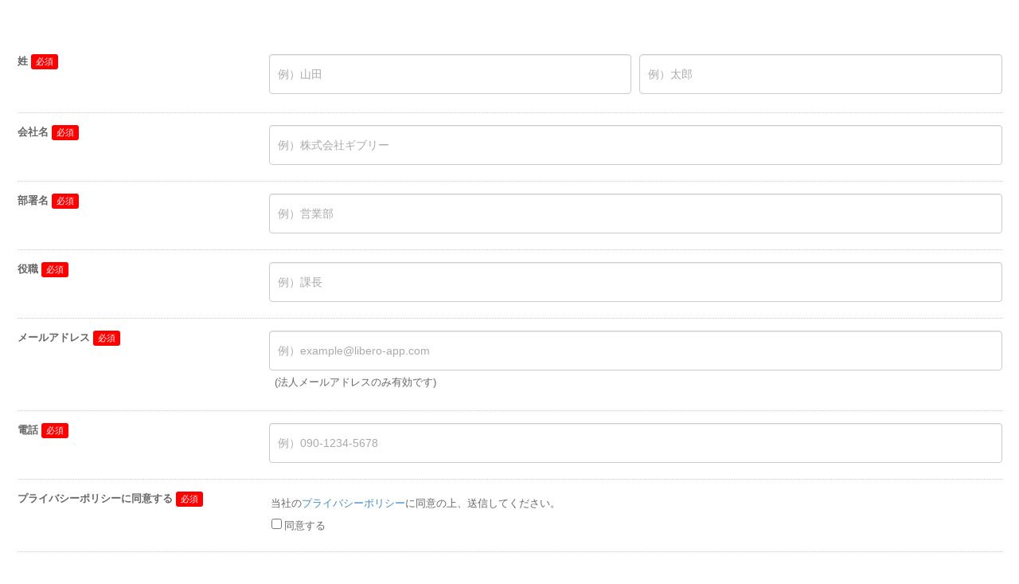

--- FILE ---
content_type: text/html; charset=utf-8
request_url: https://go.deca.marketing/l/927473/2023-07-26/6l3c17
body_size: 5131
content:
<!DOCTYPE html>
<html lang="ja">
<head>
<!-- Google Tag Manager -->
<script>(function(w,d,s,l,i){w[l]=w[l]||[];w[l].push({'gtm.start':
new Date().getTime(),event:'gtm.js'});var f=d.getElementsByTagName(s)[0],
j=d.createElement(s),dl=l!='dataLayer'?'&l='+l:'';j.async=true;j.src=
'https://www.googletagmanager.com/gtm.js?id='+i+dl;f.parentNode.insertBefore(j,f);
})(window,document,'script','dataLayer','GTM-N66W6K3');</script>
<!-- End Google Tag Manager -->
<!-- Global site tag (gtag.js) - Google Analytics -->
<!--<script async src="https://www.googletagmanager.com/gtag/js?id=UA-101976140-7"></script>-->
<!--<script>-->
<!--  window.dataLayer = window.dataLayer || [];-->
<!--  function gtag(){dataLayer.push(arguments);}-->
<!--  gtag('js', new Date());-->

<!--  gtag('config', 'UA-101976140-7');-->
<!--</script>-->
<meta charset="utf-8">
<meta content="IE=edge" http-equiv="X-UA-Compatible">
<meta content="width=device-width, initial-scale=1" name="viewport">
<meta content="" name="description">
<meta content="" name="author">
<title></title>
<link href="" rel="shortcut icon">
<link href="//maxcdn.bootstrapcdn.com/bootstrap/3.2.0/css/bootstrap.min.css" rel="stylesheet">
<link href="//mactrl.maplus.net/maplus_cdn_files/common/styles/pardot_general_form.css" rel="stylesheet">

<link href="//mactrl.maplus.net/maplus_cdn_files/common/styles/pardot_general_width_full.css" rel="stylesheet">
<style>
  @charset "UTF-8";
  /* font-family */
  body, .ui-widget input, .ui-widget select, .ui-widget textarea, .ui-widget button {
    /*font-family: 'ヒラギノ角ゴ Pro W3','Hiragino Kaku Gothic Pro','メイリオ',Meiryo,Osaka,'ＭＳ Ｐゴシック','MS PGothic',sans-serif; */
  }
  
  input{
      padding:20px 5px;
  }
  .form-control{
      height:50px;
  }
  
  /* Required */
  .required .formHeading:after {
    content: "必須";
    display: inline-block;
    padding: 2px 6px;
    border-radius: 3px; }
  
  .required .formHeading:after {
    color: #FFFFFF; }
  
  .required .formHeading:after {
    background: #FF0000; }
  
  /* Error */
  .errors, .alert-danger {
    color: #FF0000; }
  
  .error input, .error textarea, .error select, .error span.value label {
    background-color: #FFE1E1; }
  
  p.error {
    color: #FF0000; }
  
  /* Submit Button */
  .btn-primary {
    border-radius: 1000px;
  transition: all 0.3s;
  white-space: normal;
  letter-spacing: 2px;
  font-weight:700 !important;
  text-align: left;
  color: #E4007F;
  background-color:#fff !important;
  padding: 16px 60px !important;
  border: solid 2px #E4007F !important; 
    text-align: center;
  }
  
  .btn-primary:hover, .btn-primary:focus, .btn-primary:active, .btn-primary.active, .open > .dropdown-toggle.btn-primary {
    border-radius: 1000px;
  transition: all 0.3s;
  white-space: normal;
  /*text-align: left;*/
  background-color: #E4007F !important;
  color: #ffffff !important;
  border: solid 2px #E4007F; }
  
  /* Placeholder */
  input.form-control::placeholder-shown {
    color: #AAAAAA !important; }
  
  input.form-control::-webkit-input-placeholder {
    color: #AAAAAA !important; }
  
  input.form-control::-ms-input-placeholder {
    color: #AAAAAA !important; }
  
  input.form-control::-moz-placeholder {
    color: #AAAAAA !important; }
    
  p.description {
    margin: 5px 0 0 0;
  }
  .btn-primary {
      background-color: #C72C7E;
      border: solid 2px #C72C7E;
  }
  /*add 20210610*/
  form.form span.value{
      margin-left:3px !important;
  }
  .formInputOuter.is_privacy_policy .description{
      margin-left:0px !important;
  }
  .submit{
      margin:60px auto 20px !important;
  }
  form.form input.text{
      width:100% !important;
      padding:10px 10px !important;
  }
  form.form div.error{
      padding-left:0 !important;
  }
  form.form p.email-pref, form.form p.no-label{
      margin-left:5px !important;
  }
</style>

<style>
  @media (min-width: 768px) {
    .formInputInner.state, .formInputInner.city {
      margin-top: 0; } 
    
  }
  @media (max-width: 767px) {
    .formInputInner.state {
      margin-top: 0; } 
    .btn.btn-primary{
        padding:2rem 2.4rem !important;
        font-size:1.4rem;
        margin-right:0 !important;
    }
      
  }
</style>

<!-- HTML5 shim and Respond.js for IE8 support of HTML5 elements and media queries -->
<!--[if lt IE 9]>
<script src="//oss.maxcdn.com/html5shiv/3.7.3/html5shiv.min.js"></script>
<script src="//oss.maxcdn.com/respond/1.4.2/respond.min.js"></script>
<![endif]-->
<script src="//ajax.googleapis.com/ajax/libs/jquery/2.1.4/jquery.min.js"></script>
<script>
window.addEventListener("load", loadEnd, false);
function loadEnd(){
    postResize();
}
window.addEventListener("resize", postResize, false);
function postResize(){
  var target = parent.postMessage ? parent : (parent.document.postMessage ? parent.document : undefined);
  if (typeof target != "undefined" && document.documentElement.offsetHeight)
  var j = {"execFlg":"autoHeight", "height":document.documentElement.offsetHeight};
  target.postMessage(j, "*");
}
</script>
<link rel="stylesheet" type="text/css" href="https://go.deca.marketing/css/form.css?ver=2021-09-20" />
<script type="text/javascript" src="https://go.deca.marketing/js/piUtils.js?ver=2021-09-20"></script><script type="text/javascript">
piAId = '928473';
piCId = '134239';
piHostname = 'pi.pardot.com';
if(!window['pi']) { window['pi'] = {}; } pi = window['pi']; if(!pi['tracker']) { pi['tracker'] = {}; } pi.tracker.pi_form = true;
(function() {
	function async_load(){
		var s = document.createElement('script'); s.type = 'text/javascript';
		s.src = ('https:' == document.location.protocol ? 'https://pi' : 'http://cdn') + '.pardot.com/pd.js';
		var c = document.getElementsByTagName('script')[0]; c.parentNode.insertBefore(s, c);
	}
	if(window.attachEvent) { window.attachEvent('onload', async_load); }
	else { window.addEventListener('load', async_load, false); }
})();
</script></head>
<body>
<!-- Google Tag Manager (noscript) -->
<noscript><iframe src="https://www.googletagmanager.com/ns.html?id=GTM-N66W6K3"
height="0" width="0" style="display:none;visibility:hidden"></iframe></noscript>
<!-- End Google Tag Manager (noscript) -->
<div class="container" id="contentMain">
<div class="contentHeader">

<style type="text/css">
form.form p label { color: #000000; }
</style>



</div>
<div class="row">
<div class="col-lg-12">
<form accept-charset="UTF-8" method="post" action="https://go.deca.marketing/l/927473/2023-07-26/6l3c17" class="form" id="pardot-form">


    <div class="form-group row form-field  first_name pd-text required   ">
<div class="formHeading col-sm-3">

        <label class="field-label col-form-label" for="927473_130398pi_927473_130398">名</label>

</div>
<div class="col-sm-9">
        <div class="formInputOuter  first_name">
            <div class="formInputInner  first_name ">
<input type="text" name="927473_130398pi_927473_130398" id="927473_130398pi_927473_130398" value="" class="text" size="30" maxlength="40" onchange="" onfocus="" />

                <div id="error_for_927473_130398pi_927473_130398" style="display:none"></div>

            </div>
        </div>
</div>
    </div>

    <div class="form-group row form-field  last_name pd-text required   ">
<div class="formHeading col-sm-3">

        <label class="field-label col-form-label" for="927473_130401pi_927473_130401">姓</label>

</div>
<div class="col-sm-9">
        <div class="formInputOuter  last_name">
            <div class="formInputInner  last_name ">
<input type="text" name="927473_130401pi_927473_130401" id="927473_130401pi_927473_130401" value="" class="text" size="30" maxlength="80" onchange="" onfocus="" />

                <div id="error_for_927473_130401pi_927473_130401" style="display:none"></div>

            </div>
        </div>
</div>
    </div>

    <div class="form-group row form-field  company pd-text required   ">
<div class="formHeading col-sm-3">

        <label class="field-label col-form-label" for="927473_130404pi_927473_130404">会社名</label>

</div>
<div class="col-sm-9">
        <div class="formInputOuter  company">
            <div class="formInputInner  company ">
<input type="text" name="927473_130404pi_927473_130404" id="927473_130404pi_927473_130404" value="" class="text" size="30" maxlength="255" onchange="" onfocus="" />

                <div id="error_for_927473_130404pi_927473_130404" style="display:none"></div>

            </div>
        </div>
</div>
    </div>

    <div class="form-group row form-field  department pd-text required   ">
<div class="formHeading col-sm-3">

        <label class="field-label col-form-label" for="927473_130407pi_927473_130407">部署名</label>

</div>
<div class="col-sm-9">
        <div class="formInputOuter  department">
            <div class="formInputInner  department ">
<input type="text" name="927473_130407pi_927473_130407" id="927473_130407pi_927473_130407" value="" class="text" size="30" maxlength="100" onchange="" onfocus="" />

                <div id="error_for_927473_130407pi_927473_130407" style="display:none"></div>

            </div>
        </div>
</div>
    </div>

    <div class="form-group row form-field  job_title pd-text required   ">
<div class="formHeading col-sm-3">

        <label class="field-label col-form-label" for="927473_130410pi_927473_130410">役職</label>

</div>
<div class="col-sm-9">
        <div class="formInputOuter  job_title">
            <div class="formInputInner  job_title ">
<input type="text" name="927473_130410pi_927473_130410" id="927473_130410pi_927473_130410" value="" class="text" size="30" maxlength="128" onchange="" onfocus="" />

                <div id="error_for_927473_130410pi_927473_130410" style="display:none"></div>

            </div>
        </div>
</div>
    </div>

    <div class="form-group row form-field  email pd-text required   ">
<div class="formHeading col-sm-3">

        <label class="field-label col-form-label" for="927473_130413pi_927473_130413">メールアドレス</label>

</div>
<div class="col-sm-9">
        <div class="formInputOuter  email">
            <div class="formInputInner  email ">
<input type="text" name="927473_130413pi_927473_130413" id="927473_130413pi_927473_130413" value="" class="text" size="30" maxlength="255" onchange="" onfocus="piAjax.loadEmailIndicator(this, 130413, 'https://go.deca.marketing/images/indicator2.gif');" />

<p class="description">(法人メールアドレスのみ有効です)</p>

                <div id="error_for_927473_130413pi_927473_130413" style="display:none"></div>

            </div>
        </div>
</div>
    </div>

    <div class="form-group row form-field  phone pd-text required   ">
<div class="formHeading col-sm-3">

        <label class="field-label col-form-label" for="927473_130416pi_927473_130416">電話</label>

</div>
<div class="col-sm-9">
        <div class="formInputOuter  phone">
            <div class="formInputInner  phone ">
<input type="text" name="927473_130416pi_927473_130416" id="927473_130416pi_927473_130416" value="" class="text" size="30" maxlength="40" onchange="" onfocus="" />

                <div id="error_for_927473_130416pi_927473_130416" style="display:none"></div>

            </div>
        </div>
</div>
    </div>

    <div class="form-group row form-field is_privacy_policy CustomObject1623336475878 pd-checkbox required   ">
<div class="formHeading col-sm-3">

        <label class="field-label col-form-label" for="927473_130419pi_927473_130419">プライバシーポリシーに同意する</label>

</div>
<div class="col-sm-9">
        <div class="formInputOuter is_privacy_policy CustomObject1623336475878">
            <div class="formInputInner is_privacy_policy CustomObject1623336475878 ">
<span class="value"><span><input type="checkbox" name="927473_130419pi_927473_130419_1477569" id="927473_130419pi_927473_130419_1477569" value="1477569" onchange="" /><label class="inline" for="927473_130419pi_927473_130419_1477569">同意する</label></span></span>

                <div id="error_for_927473_130419pi_927473_130419" style="display:none"></div>

            </div>
        </div>
</div>
    </div>

    <div class="form-group row form-field  utm_campaign pd-hidden  hidden  ">
<div class="formHeading col-sm-3">

</div>
<div class="col-sm-9">
        <div class="formInputOuter  utm_campaign">
            <div class="formInputInner  utm_campaign ">
<input type="hidden" name="927473_130422pi_927473_130422" id="927473_130422pi_927473_130422" value="" />

                <div id="error_for_927473_130422pi_927473_130422" style="display:none"></div>

            </div>
        </div>
</div>
    </div>

    <div class="form-group row form-field  utm_source pd-hidden  hidden  ">
<div class="formHeading col-sm-3">

</div>
<div class="col-sm-9">
        <div class="formInputOuter  utm_source">
            <div class="formInputInner  utm_source ">
<input type="hidden" name="927473_130425pi_927473_130425" id="927473_130425pi_927473_130425" value="" />

                <div id="error_for_927473_130425pi_927473_130425" style="display:none"></div>

            </div>
        </div>
</div>
    </div>

    <div class="form-group row form-field  utm_medium pd-hidden  hidden  ">
<div class="formHeading col-sm-3">

</div>
<div class="col-sm-9">
        <div class="formInputOuter  utm_medium">
            <div class="formInputInner  utm_medium ">
<input type="hidden" name="927473_130428pi_927473_130428" id="927473_130428pi_927473_130428" value="" />

                <div id="error_for_927473_130428pi_927473_130428" style="display:none"></div>

            </div>
        </div>
</div>
    </div>

    <div class="form-group row form-field  utm_content pd-hidden  hidden  ">
<div class="formHeading col-sm-3">

</div>
<div class="col-sm-9">
        <div class="formInputOuter  utm_content">
            <div class="formInputInner  utm_content ">
<input type="hidden" name="927473_130431pi_927473_130431" id="927473_130431pi_927473_130431" value="" />

                <div id="error_for_927473_130431pi_927473_130431" style="display:none"></div>

            </div>
        </div>
</div>
    </div>

    <div class="form-group row form-field  utm_term pd-hidden  hidden  ">
<div class="formHeading col-sm-3">

</div>
<div class="col-sm-9">
        <div class="formInputOuter  utm_term">
            <div class="formInputInner  utm_term ">
<input type="hidden" name="927473_130434pi_927473_130434" id="927473_130434pi_927473_130434" value="" />

                <div id="error_for_927473_130434pi_927473_130434" style="display:none"></div>

            </div>
        </div>
</div>
    </div>

    <div class="form-group row form-field  gclid pd-hidden  hidden  ">
<div class="formHeading col-sm-3">

</div>
<div class="col-sm-9">
        <div class="formInputOuter  gclid">
            <div class="formInputInner  gclid ">
<input type="hidden" name="927473_130437pi_927473_130437" id="927473_130437pi_927473_130437" value="" />

                <div id="error_for_927473_130437pi_927473_130437" style="display:none"></div>

            </div>
        </div>
</div>
    </div>


	<p style="position:absolute; width:190px; left:-9999px; top: -9999px;visibility:hidden;">
		<label for="pi_extra_field">Comments</label>
		<input type="text" name="pi_extra_field" id="pi_extra_field"/>
	</p>
		
<!-- forces IE5-8 to correctly submit UTF8 content -->
<input name="_utf8" type="hidden" value="&#9731;" />
<div class="contentFormAfter"></div>

<p class="submit text-center">
    <input type="submit" class="btn btn-lg btn-primary" accesskey="s" value="資料をダウンロードする"  />
</p>

<script type="text/javascript">
//<![CDATA[

	var anchors = document.getElementsByTagName("a");
	for (var i=0; i<anchors.length; i++) {
		var anchor = anchors[i];
		if(anchor.getAttribute("href")&&!anchor.getAttribute("target")) {
			anchor.target = "_top";
		}
	}
		
//]]>
</script>
<input type="hidden" name="hiddenDependentFields" id="hiddenDependentFields" value="" /></form>
</div>
</div><script type="text/javascript">(function(){ pardot.$(document).ready(function(){ (function() {
	var $ = window.pardot.$;
	window.pardot.FormDependencyMap = [];

	$('.form-field-primary input, .form-field-primary select').each(function(index, input) {
		$(input).on('change', window.piAjax.checkForDependentField);
		window.piAjax.checkForDependentField.call(input);
	});
})(); });})();</script>
</div>
<script>
  document.getElementById("pardot-form").innerHTML=document.getElementById("pardot-form").innerHTML.replace(/\$s_([a-z]*)\$/g,"<$1>");
  document.getElementById("pardot-form").innerHTML=document.getElementById("pardot-form").innerHTML.replace(/\$e_([a-z]*)\$/g,"</$1>");
  $('#pardot-form').submit(function(){ $('#pardot-form :submit').prop('disabled', true); })
</script>
<script>
  // Placeholder Settings
  $('.company > .formInputInner     > input').attr('placeholder','例）株式会社ギブリー');
  $('.department > .formInputInner  > input').attr('placeholder','例）営業部');
  $('.job_title > .formInputInner   > input').attr('placeholder','例）課長');
  $('.last_name > .formInputInner   > input').attr('placeholder','例）山田');
  $('.first_name > .formInputInner  > input').attr('placeholder','例）太郎');
  $('.last_kana > .formInputInner   > input').attr('placeholder','例）せい');
  $('.first_kana > .formInputInner  > input').attr('placeholder','例）めい');
  $('.city > .formInputInner        > input').attr('placeholder','例）市区町村郡');
  $('.address_one > .formInputInner > input').attr('placeholder','例）番地');
  $('.address_two > .formInputInner > input').attr('placeholder','例）ビル名・マンション名');
  $('.phone > .formInputInner       > input').attr('placeholder','例）090-1234-5678');
  $('.fax > .formInputInner         > input').attr('placeholder','例）0000000000');
　$('.email > .formInputInner       > input').attr('placeholder','例）example@libero-app.com');
  $('.Custom_LIBERO_OperationalConcerns > .formInputInner       > input').attr('placeholder','セミナー講師・コンサルタントに相談したいお悩みがございましたら、お聞かせください。');
　$('.Custom_LIBERO > .formInputInner       > input').attr('placeholder','ご入力いただいた質問やテーマについて、セミナー中に取り上げる予定です。お気軽にご回答ください。');  
  $('.introduction_website > .formInputInner       > input').attr('placeholder','例）https://synal.io');
  $('.formInputOuter.is_privacy_policy').prepend('<p class="description">当社の<a href="https://givery.co.jp/privacy-policy/" target="_brank">プライバシーポリシー</a>に同意の上、送信してください。</p>');
  // ---
  // Bootstrap Settings
  $('input[type=text]').each(function(){ $(this).attr('class', $(this).attr('class') + ' text form-control' ); });
  $('textarea').attr('class','form-control');
  $('select').attr('class','select form-control');
  // ---
  // Move Input Method
  $().ready(function(){
  $('.formInputOuter.last_name').append( $('.formInputInner.first_name')); $('.form-group.first_name').remove();
  $('.formInputOuter.last_kana').append( $('.formInputInner.first_kana')); $('.form-group.first_kana').remove();
  $('.formInputOuter.state').append( $('.formInputInner.city')); $('.form-group.city').remove();
  $('.formInputOuter.state').append( $('.formInputInner.address_one')); $('.form-group.address_one').remove();
  $('.formInputOuter.state').append( $('.formInputInner.address_two')); $('.form-group.address_two').remove();
  });
</script>

</body>
</html>

--- FILE ---
content_type: text/javascript
request_url: https://sdk.synalioec.com/1/actions/popup.min.js?v=1.1.9
body_size: 16336
content:
!function(e,t){"object"==typeof exports&&"undefined"!=typeof module?module.exports=t():"function"==typeof define&&define.amd?define(t):(e="undefined"!=typeof globalThis?globalThis:e||self)._synalioEcPopup=t()}(this,function(){"use strict";var e="undefined"!=typeof globalThis?globalThis:"undefined"!=typeof window?window:"undefined"!=typeof global?global:"undefined"!=typeof self?self:{},t={},i={};Object.defineProperty(i,"__esModule",{value:!0}),i.uuid=function(){let e="",t=0,i=4294967295*Math.random()|0;for(;t++<36;){let o="xxxxxxxx-xxxx-4xxx-yxxx-xxxxxxxxxxxx"[t-1],n=15&i;e+="-"===o||"4"===o?o:("x"===o?n:3&n|8).toString(16),i=t%8==0?4294967295*Math.random()|0:i>>4}return e};var o={};Object.defineProperty(o,"__esModule",{value:!0});o.CommonKeys={COOKIE_PREFIX:"mp_notification_track_",TID_COOKIE_NAME:"__mptid",MA_ID_PREFIX:"__maid",LINE_ID_KEY:"__lid",TID_PREFIX:"__tid",SOURCE_PREFIX:"__src",STEP_PARAM_NAME:"__step",INFLOW_CHANNEL_COOKIE_PREFIX:"mp_inflow_track_",INFLOW_CHANNEL_ID_PARAM_NAME:"__mcid"};var n={};Object.defineProperty(n,"__esModule",{value:!0}),n.getCookie=function(e,t=document){let i=null,o=e+"=",n=(t||document).cookie,r=n.indexOf(o);if(-1!==r){let e=r+o.length,t=n.indexOf(";",e);-1===t&&(t=n.length),i=decodeURIComponent(n.substring(e,t))}return i};var r={};Object.defineProperty(r,"__esModule",{value:!0}),r.scriptLoaded=function(e){const t=document.querySelectorAll("script[src]");return!!Object.keys(t).filter(i=>(t[i].src||"")===e).length};var a={};Object.defineProperty(a,"__esModule",{value:!0}),a.isSafari=function(e){return/^((?!chrome|android|crios).)*safari/i.test(e)};var s={};Object.defineProperty(s,"__esModule",{value:!0}),s.setCookie=function(e,t,i){let o=new Date;o.setTime(o.getTime()+60*i*60*1e3);const n="expires="+o.toUTCString();document.cookie=e+"="+t+"; "+n+";path=/"};var l={};Object.defineProperty(l,"__esModule",{value:!0}),l.getCookiesByPrefix=function(e){const t=function(){const e=document.cookie.split(";");let t={};for(let i=0;i<e.length;i++){let o=e[i],n=o.indexOf("="),r=decodeURIComponent(o.slice(0,n)).trim(),a=decodeURIComponent(o.slice(n+1));t[":"+r]=a||""}return t}(),i={};for(let o in t)0===o.indexOf(":"+e)&&(i[o.slice(1)]=t[o]);return i};var d={};Object.defineProperty(d,"__esModule",{value:!0});const c={log:function(){"true"===localStorage.getItem("_ecdebug")&&console.log.apply(console,arguments)}};d.logger=c;var u={},p={};Object.defineProperty(p,"__esModule",{value:!0});var w=a,m=n;p.getWebId=function(e,t){return w.isSafari(e)?localStorage.getItem(t):m.getCookie(t)},Object.defineProperty(u,"__esModule",{value:!0});var b=n,f=d,g=l,h=p,v=o;const y={};function x(){let e=function(e){const t=[];for(let i of Object.keys(e)){const o=new RegExp(`${v.CommonKeys.COOKIE_PREFIX}`,"g");let n=i.replace(o,"");n&&n.startsWith("_")&&(n=n.substring(1));const r=e[i].split(","),a=r[0],s=r[1];t.push({trackingId:n,marketingActionId:s,notificationType:a,utmContent:a,utmMedium:"notification"})}return t}(g.getCookiesByPrefix(v.CommonKeys.COOKIE_PREFIX));const t=g.getCookiesByPrefix(v.CommonKeys.INFLOW_CHANNEL_COOKIE_PREFIX);return e.push(...function(e){const t=[];for(let i of Object.keys(e)){const o=new RegExp(`${v.CommonKeys.INFLOW_CHANNEL_COOKIE_PREFIX}`,"g");let n=i.replace(o,"");n&&n.startsWith("_")&&(n=n.substring(1));const r=e[i].split(","),a=r[0],s=r[1];t.push({trackingId:n,marketingActionId:s,utmContent:a,utmMedium:"inflow"})}return t}(t)),e}function I(e,t){const i=x(),o=b.getCookie(v.CommonKeys.TID_COOKIE_NAME),n=h.getWebId(navigator.userAgent,t.cKey);let r={cookies:i,ectype:t.ectype,userAgent:navigator.userAgent,trackingId:o||void 0,webId:n||e.anonymousId};return e.options&&e.options.context&&(r={...r,...e.options.context}),r}function k(e,t){const i={event:e.event,requestId:e.meta.rid,organizationId:t.organizationId,projectId:t.projectId,anonymousId:e.anonymousId,userId:t.memberId&&"undefined"!==t.memberId?t.memberId:void 0,context:I(e,t),properties:e.properties,sentAt:(new Date).toISOString()};f.logger.log("Event Test:",i),fetch(`${t.dipUrl}/track/`,{method:"POST",headers:{"content-type":"application/json"},body:JSON.stringify(i)}).then(e=>{f.logger.log("done:",e)}).catch(e=>f.logger.log("error:",e))}y.page=function(e,t){k({event:"site.page.visited",...e},t)},y.track=function(e,t){k(e,t)},y.send=function(e,t){const i={event:e.event,requestId:e.meta.rid,organizationId:t.organizationId,projectId:t.projectId,anonymousId:e.anonymousId,userId:t.memberId&&"undefined"!==t.memberId?t.memberId:void 0,context:I(e,t),properties:e.properties,sentAt:(new Date).toISOString()};f.logger.log("Event Test:",i),fetch(`${t.dipUrl}/track/`,{method:"POST",headers:{"content-type":"application/json"},body:JSON.stringify(i)}).then(e=>{f.logger.log("done:",e)}).catch(e=>{f.logger.log("error:",e)})},y.identify=function(e,t){f.logger.log("payload:",e);const i={organizationId:t.organizationId,projectId:t.projectId,anonymousId:e.anonymousId,userId:t.memberId&&"undefined"!==t.memberId?t.memberId:void 0,requestId:e.meta.rid,sentAt:(new Date).toISOString(),context:I(e,t),traits:e.traits};f.logger.log("Identify user:",i),fetch(`${t.dipUrl}/identify/`,{method:"POST",headers:{"content-type":"application/json"},body:JSON.stringify(i)}).then(e=>{f.logger.log("Identified user:",e)}).catch(e=>{f.logger.log("error:",e)})},u.eventDispatcher=y;var _={};Object.defineProperty(_,"__esModule",{value:!0});_.EventNames={PAGE_VISITED:"site.page.visited",PRODUCT_SEARCHED:"site.product.searched",PRODUCT_LIST_VIEWED:"site.productList.viewed",PRODUCT_VIEWED:"site.product.viewed",PRODUCT_ADDED:"site.product.added",PRODUCT_REMOVED:"site.product.removed",CART_VIEWED:"site.cart.viewed",CHECKOUT_STARTED:"site.checkout.started",CHECKOUT_STEP_START:"site.checkoutStep.started",CHECKOUT_COMPLETED:"site.order.completed",ORDER_VIEWED:"site.order.viewed",NONMEMBER_CHECKOUT_STARTED:"site.nonmember.checkout.started",LINK_CLICKED:"message.link.clicked"};var E={};Object.defineProperty(E,"__esModule",{value:!0});E.extractLinkedData=()=>{if("undefined"==typeof document)return;const e=document.querySelectorAll("script[type='application/ld+json']");return e?JSON.parse(e[0].innerText):void 0};var C={};Object.defineProperty(C,"__esModule",{value:!0}),C.getLibrary=function(e,t){return new Promise((i,o)=>{let n=document,r="script",a=n.getElementsByTagName(r)[0];const s=n.createElement(r);s.type="text/javascript",s.async=!0,s.src=t,s.onload=function(){i(e)},s.onerror=function(){o("error")},a.parentNode.appendChild(s)})};var S={};Object.defineProperty(S,"__esModule",{value:!0});var O=a,T=s;S.saveWebId=function(e,t,i){O.isSafari(e)?localStorage.setItem(t,i):T.setCookie(t,i,17520)};var P={};Object.defineProperty(P,"__esModule",{value:!0}),P.cleanUrl=function(e,t){const i=e.split("?");if(i.length>=2){const e=i[1].split(/[&;]/g);for(let i of t){const t=encodeURIComponent(i)+"=";for(let i=e.length;i-- >0;)-1!==e[i].lastIndexOf(t,0)&&e.splice(i,1)}return i[0]+(e.length>0?"?"+e.join("&"):"")}return e};var A={};Object.defineProperty(A,"__esModule",{value:!0});const D=/^U[a-fA-F0-9]{32}$/;A.validateLineId=function(e){return D.test(e)},Object.defineProperty(t,"__esModule",{value:!0});var N=i,L=o,M=n,R=r,j=a,U=s,q=l,z=d,B=u,F=_,W=E,K=C,$=p,H=S,X=P,V=A,G=t.uuid=N.uuid,J=t.CommonKeys=L.CommonKeys,Y=t.getCookie=M.getCookie;t.scriptLoaded=R.scriptLoaded,t.isSafari=j.isSafari;var Z=t.setCookie=U.setCookie;t.getCookiesByPrefix=q.getCookiesByPrefix;var Q=t.logger=z.logger;t.eventDispatcher=B.eventDispatcher,t.EventNames=F.EventNames,t.extractLinkedData=W.extractLinkedData,t.getLibrary=K.getLibrary,t.getWebId=$.getWebId;var ee=t.saveWebId=H.saveWebId;t.cleanUrl=X.cleanUrl,t.validateLineId=V.validateLineId;var te={exports:{}};!function(t,i){!function(e,o){var n="function",r="undefined",a="object",s="string",l="major",d="model",c="name",u="type",p="vendor",w="version",m="architecture",b="console",f="mobile",g="tablet",h="smarttv",v="wearable",y="embedded",x="Amazon",I="Apple",k="ASUS",_="BlackBerry",E="Browser",C="Chrome",S="Firefox",O="Google",T="Honor",P="Huawei",A="LG",D="Microsoft",N="Motorola",L="Nvidia",M="OnePlus",R="Opera",j="OPPO",U="Samsung",q="Sharp",z="Sony",B="Xiaomi",F="Zebra",W="Facebook",K="Chromium OS",$="Mac OS",H=" Browser",X=function(e){for(var t={},i=0;i<e.length;i++)t[e[i].toUpperCase()]=e[i];return t},V=function(e,t){return typeof e===s&&-1!==G(t).indexOf(G(e))},G=function(e){return e.toLowerCase()},J=function(e,t){if(typeof e===s)return e=e.replace(/^\s\s*/,""),typeof t===r?e:e.substring(0,500)},Y=function(e,t){for(var i,r,s,l,d,c,u=0;u<t.length&&!d;){var p=t[u],w=t[u+1];for(i=r=0;i<p.length&&!d&&p[i];)if(d=p[i++].exec(e))for(s=0;s<w.length;s++)c=d[++r],typeof(l=w[s])===a&&l.length>0?2===l.length?typeof l[1]==n?this[l[0]]=l[1].call(this,c):this[l[0]]=l[1]:3===l.length?typeof l[1]!==n||l[1].exec&&l[1].test?this[l[0]]=c?c.replace(l[1],l[2]):o:this[l[0]]=c?l[1].call(this,c,l[2]):o:4===l.length&&(this[l[0]]=c?l[3].call(this,c.replace(l[1],l[2])):o):this[l]=c||o;u+=2}},Z=function(e,t){for(var i in t)if(typeof t[i]===a&&t[i].length>0){for(var n=0;n<t[i].length;n++)if(V(t[i][n],e))return"?"===i?o:i}else if(V(t[i],e))return"?"===i?o:i;return t.hasOwnProperty("*")?t["*"]:e},Q={ME:"4.90","NT 3.11":"NT3.51","NT 4.0":"NT4.0",2e3:"NT 5.0",XP:["NT 5.1","NT 5.2"],Vista:"NT 6.0",7:"NT 6.1",8:"NT 6.2",8.1:"NT 6.3",10:["NT 6.4","NT 10.0"],RT:"ARM"},ee={browser:[[/\b(?:crmo|crios)\/([\w\.]+)/i],[w,[c,"Chrome"]],[/edg(?:e|ios|a)?\/([\w\.]+)/i],[w,[c,"Edge"]],[/(opera mini)\/([-\w\.]+)/i,/(opera [mobiletab]{3,6})\b.+version\/([-\w\.]+)/i,/(opera)(?:.+version\/|[\/ ]+)([\w\.]+)/i],[c,w],[/opios[\/ ]+([\w\.]+)/i],[w,[c,R+" Mini"]],[/\bop(?:rg)?x\/([\w\.]+)/i],[w,[c,R+" GX"]],[/\bopr\/([\w\.]+)/i],[w,[c,R]],[/\bb[ai]*d(?:uhd|[ub]*[aekoprswx]{5,6})[\/ ]?([\w\.]+)/i],[w,[c,"Baidu"]],[/\b(?:mxbrowser|mxios|myie2)\/?([-\w\.]*)\b/i],[w,[c,"Maxthon"]],[/(kindle)\/([\w\.]+)/i,/(lunascape|maxthon|netfront|jasmine|blazer|sleipnir)[\/ ]?([\w\.]*)/i,/(avant|iemobile|slim(?:browser|boat|jet))[\/ ]?([\d\.]*)/i,/(?:ms|\()(ie) ([\w\.]+)/i,/(flock|rockmelt|midori|epiphany|silk|skyfire|ovibrowser|bolt|iron|vivaldi|iridium|phantomjs|bowser|qupzilla|falkon|rekonq|puffin|brave|whale(?!.+naver)|qqbrowserlite|duckduckgo|klar|helio|(?=comodo_)?dragon)\/([-\w\.]+)/i,/(heytap|ovi|115)browser\/([\d\.]+)/i,/(weibo)__([\d\.]+)/i],[c,w],[/quark(?:pc)?\/([-\w\.]+)/i],[w,[c,"Quark"]],[/\bddg\/([\w\.]+)/i],[w,[c,"DuckDuckGo"]],[/(?:\buc? ?browser|(?:juc.+)ucweb)[\/ ]?([\w\.]+)/i],[w,[c,"UC"+E]],[/microm.+\bqbcore\/([\w\.]+)/i,/\bqbcore\/([\w\.]+).+microm/i,/micromessenger\/([\w\.]+)/i],[w,[c,"WeChat"]],[/konqueror\/([\w\.]+)/i],[w,[c,"Konqueror"]],[/trident.+rv[: ]([\w\.]{1,9})\b.+like gecko/i],[w,[c,"IE"]],[/ya(?:search)?browser\/([\w\.]+)/i],[w,[c,"Yandex"]],[/slbrowser\/([\w\.]+)/i],[w,[c,"Smart Lenovo "+E]],[/(avast|avg)\/([\w\.]+)/i],[[c,/(.+)/,"$1 Secure "+E],w],[/\bfocus\/([\w\.]+)/i],[w,[c,S+" Focus"]],[/\bopt\/([\w\.]+)/i],[w,[c,R+" Touch"]],[/coc_coc\w+\/([\w\.]+)/i],[w,[c,"Coc Coc"]],[/dolfin\/([\w\.]+)/i],[w,[c,"Dolphin"]],[/coast\/([\w\.]+)/i],[w,[c,R+" Coast"]],[/miuibrowser\/([\w\.]+)/i],[w,[c,"MIUI"+H]],[/fxios\/([\w\.-]+)/i],[w,[c,S]],[/\bqihoobrowser\/?([\w\.]*)/i],[w,[c,"360"]],[/\b(qq)\/([\w\.]+)/i],[[c,/(.+)/,"$1Browser"],w],[/(oculus|sailfish|huawei|vivo|pico)browser\/([\w\.]+)/i],[[c,/(.+)/,"$1"+H],w],[/samsungbrowser\/([\w\.]+)/i],[w,[c,U+" Internet"]],[/metasr[\/ ]?([\d\.]+)/i],[w,[c,"Sogou Explorer"]],[/(sogou)mo\w+\/([\d\.]+)/i],[[c,"Sogou Mobile"],w],[/(electron)\/([\w\.]+) safari/i,/(tesla)(?: qtcarbrowser|\/(20\d\d\.[-\w\.]+))/i,/m?(qqbrowser|2345(?=browser|chrome|explorer))\w*[\/ ]?v?([\w\.]+)/i],[c,w],[/(lbbrowser|rekonq)/i,/\[(linkedin)app\]/i],[c],[/ome\/([\w\.]+) \w* ?(iron) saf/i,/ome\/([\w\.]+).+qihu (360)[es]e/i],[w,c],[/((?:fban\/fbios|fb_iab\/fb4a)(?!.+fbav)|;fbav\/([\w\.]+);)/i],[[c,W],w],[/(Klarna)\/([\w\.]+)/i,/(kakao(?:talk|story))[\/ ]([\w\.]+)/i,/(naver)\(.*?(\d+\.[\w\.]+).*\)/i,/(daum)apps[\/ ]([\w\.]+)/i,/safari (line)\/([\w\.]+)/i,/\b(line)\/([\w\.]+)\/iab/i,/(alipay)client\/([\w\.]+)/i,/(twitter)(?:and| f.+e\/([\w\.]+))/i,/(chromium|instagram|snapchat)[\/ ]([-\w\.]+)/i],[c,w],[/\bgsa\/([\w\.]+) .*safari\//i],[w,[c,"GSA"]],[/musical_ly(?:.+app_?version\/|_)([\w\.]+)/i],[w,[c,"TikTok"]],[/headlesschrome(?:\/([\w\.]+)| )/i],[w,[c,C+" Headless"]],[/ wv\).+(chrome)\/([\w\.]+)/i],[[c,C+" WebView"],w],[/droid.+ version\/([\w\.]+)\b.+(?:mobile safari|safari)/i],[w,[c,"Android "+E]],[/(chrome|omniweb|arora|[tizenoka]{5} ?browser)\/v?([\w\.]+)/i],[c,w],[/version\/([\w\.\,]+) .*mobile\/\w+ (safari)/i],[w,[c,"Mobile Safari"]],[/version\/([\w(\.|\,)]+) .*(mobile ?safari|safari)/i],[w,c],[/webkit.+?(mobile ?safari|safari)(\/[\w\.]+)/i],[c,[w,Z,{"1.0":"/8",1.2:"/1",1.3:"/3","2.0":"/412","2.0.2":"/416","2.0.3":"/417","2.0.4":"/419","?":"/"}]],[/(webkit|khtml)\/([\w\.]+)/i],[c,w],[/(navigator|netscape\d?)\/([-\w\.]+)/i],[[c,"Netscape"],w],[/(wolvic|librewolf)\/([\w\.]+)/i],[c,w],[/mobile vr; rv:([\w\.]+)\).+firefox/i],[w,[c,S+" Reality"]],[/ekiohf.+(flow)\/([\w\.]+)/i,/(swiftfox)/i,/(icedragon|iceweasel|camino|chimera|fennec|maemo browser|minimo|conkeror)[\/ ]?([\w\.\+]+)/i,/(seamonkey|k-meleon|icecat|iceape|firebird|phoenix|palemoon|basilisk|waterfox)\/([-\w\.]+)$/i,/(firefox)\/([\w\.]+)/i,/(mozilla)\/([\w\.]+) .+rv\:.+gecko\/\d+/i,/(amaya|dillo|doris|icab|ladybird|lynx|mosaic|netsurf|obigo|polaris|w3m|(?:go|ice|up)[\. ]?browser)[-\/ ]?v?([\w\.]+)/i,/\b(links) \(([\w\.]+)/i],[c,[w,/_/g,"."]],[/(cobalt)\/([\w\.]+)/i],[c,[w,/master.|lts./,""]]],cpu:[[/\b((amd|x|x86[-_]?|wow|win)64)\b/i],[[m,"amd64"]],[/(ia32(?=;))/i,/\b((i[346]|x)86)(pc)?\b/i],[[m,"ia32"]],[/\b(aarch64|arm(v?[89]e?l?|_?64))\b/i],[[m,"arm64"]],[/\b(arm(v[67])?ht?n?[fl]p?)\b/i],[[m,"armhf"]],[/( (ce|mobile); ppc;|\/[\w\.]+arm\b)/i],[[m,"arm"]],[/((ppc|powerpc)(64)?)( mac|;|\))/i],[[m,/ower/,"",G]],[/ sun4\w[;\)]/i],[[m,"sparc"]],[/\b(avr32|ia64(?=;)|68k(?=\))|\barm(?=v([1-7]|[5-7]1)l?|;|eabi)|(irix|mips|sparc)(64)?\b|pa-risc)/i],[[m,G]]],device:[[/\b(sch-i[89]0\d|shw-m380s|sm-[ptx]\w{2,4}|gt-[pn]\d{2,4}|sgh-t8[56]9|nexus 10)/i],[d,[p,U],[u,g]],[/\b((?:s[cgp]h|gt|sm)-(?![lr])\w+|sc[g-]?[\d]+a?|galaxy nexus)/i,/samsung[- ]((?!sm-[lr])[-\w]+)/i,/sec-(sgh\w+)/i],[d,[p,U],[u,f]],[/(?:\/|\()(ip(?:hone|od)[\w, ]*)(?:\/|;)/i],[d,[p,I],[u,f]],[/\((ipad);[-\w\),; ]+apple/i,/applecoremedia\/[\w\.]+ \((ipad)/i,/\b(ipad)\d\d?,\d\d?[;\]].+ios/i],[d,[p,I],[u,g]],[/(macintosh);/i],[d,[p,I]],[/\b(sh-?[altvz]?\d\d[a-ekm]?)/i],[d,[p,q],[u,f]],[/\b((?:brt|eln|hey2?|gdi|jdn)-a?[lnw]09|(?:ag[rm]3?|jdn2|kob2)-a?[lw]0[09]hn)(?: bui|\)|;)/i],[d,[p,T],[u,g]],[/honor([-\w ]+)[;\)]/i],[d,[p,T],[u,f]],[/\b((?:ag[rs][2356]?k?|bah[234]?|bg[2o]|bt[kv]|cmr|cpn|db[ry]2?|jdn2|got|kob2?k?|mon|pce|scm|sht?|[tw]gr|vrd)-[ad]?[lw][0125][09]b?|605hw|bg2-u03|(?:gem|fdr|m2|ple|t1)-[7a]0[1-4][lu]|t1-a2[13][lw]|mediapad[\w\. ]*(?= bui|\)))\b(?!.+d\/s)/i],[d,[p,P],[u,g]],[/(?:huawei)([-\w ]+)[;\)]/i,/\b(nexus 6p|\w{2,4}e?-[atu]?[ln][\dx][012359c][adn]?)\b(?!.+d\/s)/i],[d,[p,P],[u,f]],[/oid[^\)]+; (2[\dbc]{4}(182|283|rp\w{2})[cgl]|m2105k81a?c)(?: bui|\))/i,/\b((?:red)?mi[-_ ]?pad[\w- ]*)(?: bui|\))/i],[[d,/_/g," "],[p,B],[u,g]],[/\b(poco[\w ]+|m2\d{3}j\d\d[a-z]{2})(?: bui|\))/i,/\b; (\w+) build\/hm\1/i,/\b(hm[-_ ]?note?[_ ]?(?:\d\w)?) bui/i,/\b(redmi[\-_ ]?(?:note|k)?[\w_ ]+)(?: bui|\))/i,/oid[^\)]+; (m?[12][0-389][01]\w{3,6}[c-y])( bui|; wv|\))/i,/\b(mi[-_ ]?(?:a\d|one|one[_ ]plus|note lte|max|cc)?[_ ]?(?:\d?\w?)[_ ]?(?:plus|se|lite|pro)?)(?: bui|\))/i,/ ([\w ]+) miui\/v?\d/i],[[d,/_/g," "],[p,B],[u,f]],[/; (\w+) bui.+ oppo/i,/\b(cph[12]\d{3}|p(?:af|c[al]|d\w|e[ar])[mt]\d0|x9007|a101op)\b/i],[d,[p,j],[u,f]],[/\b(opd2(\d{3}a?))(?: bui|\))/i],[d,[p,Z,{OnePlus:["304","403","203"],"*":j}],[u,g]],[/vivo (\w+)(?: bui|\))/i,/\b(v[12]\d{3}\w?[at])(?: bui|;)/i],[d,[p,"Vivo"],[u,f]],[/\b(rmx[1-3]\d{3})(?: bui|;|\))/i],[d,[p,"Realme"],[u,f]],[/\b(milestone|droid(?:[2-4x]| (?:bionic|x2|pro|razr))?:?( 4g)?)\b[\w ]+build\//i,/\bmot(?:orola)?[- ](\w*)/i,/((?:moto(?! 360)[\w\(\) ]+|xt\d{3,4}|nexus 6)(?= bui|\)))/i],[d,[p,N],[u,f]],[/\b(mz60\d|xoom[2 ]{0,2}) build\//i],[d,[p,N],[u,g]],[/((?=lg)?[vl]k\-?\d{3}) bui| 3\.[-\w; ]{10}lg?-([06cv9]{3,4})/i],[d,[p,A],[u,g]],[/(lm(?:-?f100[nv]?|-[\w\.]+)(?= bui|\))|nexus [45])/i,/\blg[-e;\/ ]+((?!browser|netcast|android tv|watch)\w+)/i,/\blg-?([\d\w]+) bui/i],[d,[p,A],[u,f]],[/(ideatab[-\w ]+|602lv|d-42a|a101lv|a2109a|a3500-hv|s[56]000|pb-6505[my]|tb-?x?\d{3,4}(?:f[cu]|xu|[av])|yt\d?-[jx]?\d+[lfmx])( bui|;|\)|\/)/i,/lenovo ?(b[68]0[08]0-?[hf]?|tab(?:[\w- ]+?)|tb[\w-]{6,7})( bui|;|\)|\/)/i],[d,[p,"Lenovo"],[u,g]],[/(nokia) (t[12][01])/i],[p,d,[u,g]],[/(?:maemo|nokia).*(n900|lumia \d+|rm-\d+)/i,/nokia[-_ ]?(([-\w\. ]*))/i],[[d,/_/g," "],[u,f],[p,"Nokia"]],[/(pixel (c|tablet))\b/i],[d,[p,O],[u,g]],[/droid.+; (pixel[\daxl ]{0,6})(?: bui|\))/i],[d,[p,O],[u,f]],[/droid.+; (a?\d[0-2]{2}so|[c-g]\d{4}|so[-gl]\w+|xq-a\w[4-7][12])(?= bui|\).+chrome\/(?![1-6]{0,1}\d\.))/i],[d,[p,z],[u,f]],[/sony tablet [ps]/i,/\b(?:sony)?sgp\w+(?: bui|\))/i],[[d,"Xperia Tablet"],[p,z],[u,g]],[/ (kb2005|in20[12]5|be20[12][59])\b/i,/(?:one)?(?:plus)? (a\d0\d\d)(?: b|\))/i],[d,[p,M],[u,f]],[/(alexa)webm/i,/(kf[a-z]{2}wi|aeo(?!bc)\w\w)( bui|\))/i,/(kf[a-z]+)( bui|\)).+silk\//i],[d,[p,x],[u,g]],[/((?:sd|kf)[0349hijorstuw]+)( bui|\)).+silk\//i],[[d,/(.+)/g,"Fire Phone $1"],[p,x],[u,f]],[/(playbook);[-\w\),; ]+(rim)/i],[d,p,[u,g]],[/\b((?:bb[a-f]|st[hv])100-\d)/i,/\(bb10; (\w+)/i],[d,[p,_],[u,f]],[/(?:\b|asus_)(transfo[prime ]{4,10} \w+|eeepc|slider \w+|nexus 7|padfone|p00[cj])/i],[d,[p,k],[u,g]],[/ (z[bes]6[027][012][km][ls]|zenfone \d\w?)\b/i],[d,[p,k],[u,f]],[/(nexus 9)/i],[d,[p,"HTC"],[u,g]],[/(htc)[-;_ ]{1,2}([\w ]+(?=\)| bui)|\w+)/i,/(zte)[- ]([\w ]+?)(?: bui|\/|\))/i,/(alcatel|geeksphone|nexian|panasonic(?!(?:;|\.))|sony(?!-bra))[-_ ]?([-\w]*)/i],[p,[d,/_/g," "],[u,f]],[/droid [\w\.]+; ((?:8[14]9[16]|9(?:0(?:48|60|8[01])|1(?:3[27]|66)|2(?:6[69]|9[56])|466))[gqswx])\w*(\)| bui)/i],[d,[p,"TCL"],[u,g]],[/(itel) ((\w+))/i],[[p,G],d,[u,Z,{tablet:["p10001l","w7001"],"*":"mobile"}]],[/droid.+; ([ab][1-7]-?[0178a]\d\d?)/i],[d,[p,"Acer"],[u,g]],[/droid.+; (m[1-5] note) bui/i,/\bmz-([-\w]{2,})/i],[d,[p,"Meizu"],[u,f]],[/; ((?:power )?armor(?:[\w ]{0,8}))(?: bui|\))/i],[d,[p,"Ulefone"],[u,f]],[/; (energy ?\w+)(?: bui|\))/i,/; energizer ([\w ]+)(?: bui|\))/i],[d,[p,"Energizer"],[u,f]],[/; cat (b35);/i,/; (b15q?|s22 flip|s48c|s62 pro)(?: bui|\))/i],[d,[p,"Cat"],[u,f]],[/((?:new )?andromax[\w- ]+)(?: bui|\))/i],[d,[p,"Smartfren"],[u,f]],[/droid.+; (a(?:015|06[35]|142p?))/i],[d,[p,"Nothing"],[u,f]],[/; (x67 5g|tikeasy \w+|ac[1789]\d\w+)( b|\))/i,/archos ?(5|gamepad2?|([\w ]*[t1789]|hello) ?\d+[\w ]*)( b|\))/i],[d,[p,"Archos"],[u,g]],[/archos ([\w ]+)( b|\))/i,/; (ac[3-6]\d\w{2,8})( b|\))/i],[d,[p,"Archos"],[u,f]],[/(imo) (tab \w+)/i,/(infinix) (x1101b?)/i],[p,d,[u,g]],[/(blackberry|benq|palm(?=\-)|sonyericsson|acer|asus(?! zenw)|dell|jolla|meizu|motorola|polytron|infinix|tecno|micromax|advan)[-_ ]?([-\w]*)/i,/; (hmd|imo) ([\w ]+?)(?: bui|\))/i,/(hp) ([\w ]+\w)/i,/(microsoft); (lumia[\w ]+)/i,/(lenovo)[-_ ]?([-\w ]+?)(?: bui|\)|\/)/i,/(oppo) ?([\w ]+) bui/i],[p,d,[u,f]],[/(kobo)\s(ereader|touch)/i,/(hp).+(touchpad(?!.+tablet)|tablet)/i,/(kindle)\/([\w\.]+)/i,/(nook)[\w ]+build\/(\w+)/i,/(dell) (strea[kpr\d ]*[\dko])/i,/(le[- ]+pan)[- ]+(\w{1,9}) bui/i,/(trinity)[- ]*(t\d{3}) bui/i,/(gigaset)[- ]+(q\w{1,9}) bui/i,/(vodafone) ([\w ]+)(?:\)| bui)/i],[p,d,[u,g]],[/(surface duo)/i],[d,[p,D],[u,g]],[/droid [\d\.]+; (fp\du?)(?: b|\))/i],[d,[p,"Fairphone"],[u,f]],[/(u304aa)/i],[d,[p,"AT&T"],[u,f]],[/\bsie-(\w*)/i],[d,[p,"Siemens"],[u,f]],[/\b(rct\w+) b/i],[d,[p,"RCA"],[u,g]],[/\b(venue[\d ]{2,7}) b/i],[d,[p,"Dell"],[u,g]],[/\b(q(?:mv|ta)\w+) b/i],[d,[p,"Verizon"],[u,g]],[/\b(?:barnes[& ]+noble |bn[rt])([\w\+ ]*) b/i],[d,[p,"Barnes & Noble"],[u,g]],[/\b(tm\d{3}\w+) b/i],[d,[p,"NuVision"],[u,g]],[/\b(k88) b/i],[d,[p,"ZTE"],[u,g]],[/\b(nx\d{3}j) b/i],[d,[p,"ZTE"],[u,f]],[/\b(gen\d{3}) b.+49h/i],[d,[p,"Swiss"],[u,f]],[/\b(zur\d{3}) b/i],[d,[p,"Swiss"],[u,g]],[/\b((zeki)?tb.*\b) b/i],[d,[p,"Zeki"],[u,g]],[/\b([yr]\d{2}) b/i,/\b(dragon[- ]+touch |dt)(\w{5}) b/i],[[p,"Dragon Touch"],d,[u,g]],[/\b(ns-?\w{0,9}) b/i],[d,[p,"Insignia"],[u,g]],[/\b((nxa|next)-?\w{0,9}) b/i],[d,[p,"NextBook"],[u,g]],[/\b(xtreme\_)?(v(1[045]|2[015]|[3469]0|7[05])) b/i],[[p,"Voice"],d,[u,f]],[/\b(lvtel\-)?(v1[12]) b/i],[[p,"LvTel"],d,[u,f]],[/\b(ph-1) /i],[d,[p,"Essential"],[u,f]],[/\b(v(100md|700na|7011|917g).*\b) b/i],[d,[p,"Envizen"],[u,g]],[/\b(trio[-\w\. ]+) b/i],[d,[p,"MachSpeed"],[u,g]],[/\btu_(1491) b/i],[d,[p,"Rotor"],[u,g]],[/((?:tegranote|shield t(?!.+d tv))[\w- ]*?)(?: b|\))/i],[d,[p,L],[u,g]],[/(sprint) (\w+)/i],[p,d,[u,f]],[/(kin\.[onetw]{3})/i],[[d,/\./g," "],[p,D],[u,f]],[/droid.+; (cc6666?|et5[16]|mc[239][23]x?|vc8[03]x?)\)/i],[d,[p,F],[u,g]],[/droid.+; (ec30|ps20|tc[2-8]\d[kx])\)/i],[d,[p,F],[u,f]],[/smart-tv.+(samsung)/i],[p,[u,h]],[/hbbtv.+maple;(\d+)/i],[[d,/^/,"SmartTV"],[p,U],[u,h]],[/(nux; netcast.+smarttv|lg (netcast\.tv-201\d|android tv))/i],[[p,A],[u,h]],[/(apple) ?tv/i],[p,[d,I+" TV"],[u,h]],[/crkey/i],[[d,C+"cast"],[p,O],[u,h]],[/droid.+aft(\w+)( bui|\))/i],[d,[p,x],[u,h]],[/(shield \w+ tv)/i],[d,[p,L],[u,h]],[/\(dtv[\);].+(aquos)/i,/(aquos-tv[\w ]+)\)/i],[d,[p,q],[u,h]],[/(bravia[\w ]+)( bui|\))/i],[d,[p,z],[u,h]],[/(mi(tv|box)-?\w+) bui/i],[d,[p,B],[u,h]],[/Hbbtv.*(technisat) (.*);/i],[p,d,[u,h]],[/\b(roku)[\dx]*[\)\/]((?:dvp-)?[\d\.]*)/i,/hbbtv\/\d+\.\d+\.\d+ +\([\w\+ ]*; *([\w\d][^;]*);([^;]*)/i],[[p,J],[d,J],[u,h]],[/droid.+; ([\w- ]+) (?:android tv|smart[- ]?tv)/i],[d,[u,h]],[/\b(android tv|smart[- ]?tv|opera tv|tv; rv:)\b/i],[[u,h]],[/(ouya)/i,/(nintendo) ([wids3utch]+)/i],[p,d,[u,b]],[/droid.+; (shield)( bui|\))/i],[d,[p,L],[u,b]],[/(playstation \w+)/i],[d,[p,z],[u,b]],[/\b(xbox(?: one)?(?!; xbox))[\); ]/i],[d,[p,D],[u,b]],[/\b(sm-[lr]\d\d[0156][fnuw]?s?|gear live)\b/i],[d,[p,U],[u,v]],[/((pebble))app/i,/(asus|google|lg|oppo) ((pixel |zen)?watch[\w ]*)( bui|\))/i],[p,d,[u,v]],[/(ow(?:19|20)?we?[1-3]{1,3})/i],[d,[p,j],[u,v]],[/(watch)(?: ?os[,\/]|\d,\d\/)[\d\.]+/i],[d,[p,I],[u,v]],[/(opwwe\d{3})/i],[d,[p,M],[u,v]],[/(moto 360)/i],[d,[p,N],[u,v]],[/(smartwatch 3)/i],[d,[p,z],[u,v]],[/(g watch r)/i],[d,[p,A],[u,v]],[/droid.+; (wt63?0{2,3})\)/i],[d,[p,F],[u,v]],[/droid.+; (glass) \d/i],[d,[p,O],[u,v]],[/(pico) (4|neo3(?: link|pro)?)/i],[p,d,[u,v]],[/; (quest( \d| pro)?)/i],[d,[p,W],[u,v]],[/(tesla)(?: qtcarbrowser|\/[-\w\.]+)/i],[p,[u,y]],[/(aeobc)\b/i],[d,[p,x],[u,y]],[/(homepod).+mac os/i],[d,[p,I],[u,y]],[/windows iot/i],[[u,y]],[/droid .+?; ([^;]+?)(?: bui|; wv\)|\) applew).+? mobile safari/i],[d,[u,f]],[/droid .+?; ([^;]+?)(?: bui|\) applew).+?(?! mobile) safari/i],[d,[u,g]],[/\b((tablet|tab)[;\/]|focus\/\d(?!.+mobile))/i],[[u,g]],[/(phone|mobile(?:[;\/]| [ \w\/\.]*safari)|pda(?=.+windows ce))/i],[[u,f]],[/droid .+?; ([\w\. -]+)( bui|\))/i],[d,[p,"Generic"]]],engine:[[/windows.+ edge\/([\w\.]+)/i],[w,[c,"EdgeHTML"]],[/(arkweb)\/([\w\.]+)/i],[c,w],[/webkit\/537\.36.+chrome\/(?!27)([\w\.]+)/i],[w,[c,"Blink"]],[/(presto)\/([\w\.]+)/i,/(webkit|trident|netfront|netsurf|amaya|lynx|w3m|goanna|servo)\/([\w\.]+)/i,/ekioh(flow)\/([\w\.]+)/i,/(khtml|tasman|links)[\/ ]\(?([\w\.]+)/i,/(icab)[\/ ]([23]\.[\d\.]+)/i,/\b(libweb)/i],[c,w],[/ladybird\//i],[[c,"LibWeb"]],[/rv\:([\w\.]{1,9})\b.+(gecko)/i],[w,c]],os:[[/microsoft (windows) (vista|xp)/i],[c,w],[/(windows (?:phone(?: os)?|mobile|iot))[\/ ]?([\d\.\w ]*)/i],[c,[w,Z,Q]],[/windows nt 6\.2; (arm)/i,/windows[\/ ]([ntce\d\. ]+\w)(?!.+xbox)/i,/(?:win(?=3|9|n)|win 9x )([nt\d\.]+)/i],[[w,Z,Q],[c,"Windows"]],[/[adehimnop]{4,7}\b(?:.*os ([\w]+) like mac|; opera)/i,/(?:ios;fbsv\/|iphone.+ios[\/ ])([\d\.]+)/i,/cfnetwork\/.+darwin/i],[[w,/_/g,"."],[c,"iOS"]],[/(mac os x) ?([\w\. ]*)/i,/(macintosh|mac_powerpc\b)(?!.+haiku)/i],[[c,$],[w,/_/g,"."]],[/droid ([\w\.]+)\b.+(android[- ]x86|harmonyos)/i],[w,c],[/(ubuntu) ([\w\.]+) like android/i],[[c,/(.+)/,"$1 Touch"],w],[/(android|bada|blackberry|kaios|maemo|meego|openharmony|qnx|rim tablet os|sailfish|series40|symbian|tizen|webos)\w*[-\/; ]?([\d\.]*)/i],[c,w],[/\(bb(10);/i],[w,[c,_]],[/(?:symbian ?os|symbos|s60(?=;)|series ?60)[-\/ ]?([\w\.]*)/i],[w,[c,"Symbian"]],[/mozilla\/[\d\.]+ \((?:mobile|tablet|tv|mobile; [\w ]+); rv:.+ gecko\/([\w\.]+)/i],[w,[c,S+" OS"]],[/web0s;.+rt(tv)/i,/\b(?:hp)?wos(?:browser)?\/([\w\.]+)/i],[w,[c,"webOS"]],[/watch(?: ?os[,\/]|\d,\d\/)([\d\.]+)/i],[w,[c,"watchOS"]],[/crkey\/([\d\.]+)/i],[w,[c,C+"cast"]],[/(cros) [\w]+(?:\)| ([\w\.]+)\b)/i],[[c,K],w],[/panasonic;(viera)/i,/(netrange)mmh/i,/(nettv)\/(\d+\.[\w\.]+)/i,/(nintendo|playstation) ([wids345portablevuch]+)/i,/(xbox); +xbox ([^\);]+)/i,/\b(joli|palm)\b ?(?:os)?\/?([\w\.]*)/i,/(mint)[\/\(\) ]?(\w*)/i,/(mageia|vectorlinux)[; ]/i,/([kxln]?ubuntu|debian|suse|opensuse|gentoo|arch(?= linux)|slackware|fedora|mandriva|centos|pclinuxos|red ?hat|zenwalk|linpus|raspbian|plan 9|minix|risc os|contiki|deepin|manjaro|elementary os|sabayon|linspire)(?: gnu\/linux)?(?: enterprise)?(?:[- ]linux)?(?:-gnu)?[-\/ ]?(?!chrom|package)([-\w\.]*)/i,/(hurd|linux)(?: arm\w*| x86\w*| ?)([\w\.]*)/i,/(gnu) ?([\w\.]*)/i,/\b([-frentopcghs]{0,5}bsd|dragonfly)[\/ ]?(?!amd|[ix346]{1,2}86)([\w\.]*)/i,/(haiku) (\w+)/i],[c,w],[/(sunos) ?([\w\.\d]*)/i],[[c,"Solaris"],w],[/((?:open)?solaris)[-\/ ]?([\w\.]*)/i,/(aix) ((\d)(?=\.|\)| )[\w\.])*/i,/\b(beos|os\/2|amigaos|morphos|openvms|fuchsia|hp-ux|serenityos)/i,/(unix) ?([\w\.]*)/i],[c,w]]},te=function(t,i){if(typeof t===a&&(i=t,t=o),!(this instanceof te))return new te(t,i).getResult();var b=typeof e!==r&&e.navigator?e.navigator:o,h=t||(b&&b.userAgent?b.userAgent:""),v=b&&b.userAgentData?b.userAgentData:o,y=i?function(e,t){var i={};for(var o in e)t[o]&&t[o].length%2==0?i[o]=t[o].concat(e[o]):i[o]=e[o];return i}(ee,i):ee,x=b&&b.userAgent==h;return this.getBrowser=function(){var e,t={};return t[c]=o,t[w]=o,Y.call(t,h,y.browser),t[l]=typeof(e=t[w])===s?e.replace(/[^\d\.]/g,"").split(".")[0]:o,x&&b&&b.brave&&typeof b.brave.isBrave==n&&(t[c]="Brave"),t},this.getCPU=function(){var e={};return e[m]=o,Y.call(e,h,y.cpu),e},this.getDevice=function(){var e={};return e[p]=o,e[d]=o,e[u]=o,Y.call(e,h,y.device),x&&!e[u]&&v&&v.mobile&&(e[u]=f),x&&"Macintosh"==e[d]&&b&&typeof b.standalone!==r&&b.maxTouchPoints&&b.maxTouchPoints>2&&(e[d]="iPad",e[u]=g),e},this.getEngine=function(){var e={};return e[c]=o,e[w]=o,Y.call(e,h,y.engine),e},this.getOS=function(){var e={};return e[c]=o,e[w]=o,Y.call(e,h,y.os),x&&!e[c]&&v&&v.platform&&"Unknown"!=v.platform&&(e[c]=v.platform.replace(/chrome os/i,K).replace(/macos/i,$)),e},this.getResult=function(){return{ua:this.getUA(),browser:this.getBrowser(),engine:this.getEngine(),os:this.getOS(),device:this.getDevice(),cpu:this.getCPU()}},this.getUA=function(){return h},this.setUA=function(e){return h=typeof e===s&&e.length>500?J(e,500):e,this},this.setUA(h),this};te.VERSION="1.0.41",te.BROWSER=X([c,w,l]),te.CPU=X([m]),te.DEVICE=X([d,p,u,b,f,h,g,v,y]),te.ENGINE=te.OS=X([c,w]),t.exports&&(i=t.exports=te),i.UAParser=te;var ie=typeof e!==r&&(e.jQuery||e.Zepto);if(ie&&!ie.ua){var oe=new te;ie.ua=oe.getResult(),ie.ua.get=function(){return oe.getUA()},ie.ua.set=function(e){oe.setUA(e);var t=oe.getResult();for(var i in t)ie.ua[i]=t[i]}}}("object"==typeof window?window:e)}(te,te.exports);var ie=te.exports;let oe;const ne="_rslgvry";async function re(e,t=!0){try{const i=await fetch(e);if(i.ok)return t?await i.json():await i.text()}catch(t){Q.log("Fail to load: ",e,t)}return null}function ae(e){if(!e)return!1;if("active"!=e.status)return!1;const t=e.startAt?new Date(e.startAt):null,i=e.endAt?new Date(e.endAt):null,o=new Date;if(!t&&!i)return!0;return(!t||o>t)&&(!i||o<i)}function se(e){if(!e)return!1;if("active"!=e.status)return!1;const t=e.endAt?new Date(e.endAt):null,i=new Date;if(!t)return!0;return!t||i<t}function le(){return oe.browser.name.indexOf("Safari")>=0?localStorage.getItem(ne):Y(ne)}function de(){return"mobile"===oe.device.type}function ce(){return"mobile"===oe.device.type?"mobile":"pc"}function ue(e,t){if(!t||0===t.length)return!0;const i=function(e){return e.length>0&&!!e[0].link_domain}(t);for(let o=0;o<t.length;o++){let n=t[o];if(i){if(!pe(n,e.location))return!1}else if(!me(n,e.location))return!1}return!0}function pe(e,t){if(i=t.href,o=e.link_domain,new URL(i).hostname!==o)return!1;var i,o;return me(e,{...t,href:we(t.href)})}function we(e){const t=new URL(e);return t.pathname+t.search+t.hash}function me(e,t){const{pathname:i,href:o}=t;switch(e.type){case"equal":if(e.value!=i&&e.value!=o)return!1;break;case"notEqual":if(e.value==i||e.value==o)return!1;break;case"include":if(-1==o.indexOf(e.value))return!1;break;case"exclude":if(-1!=o.indexOf(e.value))return!1;break;case"regexInclude":if(!new RegExp(e.value).test(o))return!1;break;case"regexExclude":if(new RegExp(e.value).test(o))return!1;break;default:return!1}return!0}function be(e,t){return!0}var fe={conditionCheckGroups:function(e,t,i){if(!i||0===i.length)return!0;const o="url"===t?ue:be;for(let t=0;t<i.length;t++){if(o(e,i[t]))return!0}return!1},conditionCheckUrl:ue,conditionCheckDayTime:be};const ge=localStorage.getItem("_ecDebugTargetAll"),he=localStorage.getItem("_ecDebugStartAt");function ve(e,t,i){let o="",n=!1;if(de()&&!i){const e=t.popupSteps.some(e=>e.design.some(e=>!!e.mobileSettings||.5!==e.mobileScale));n=e,o=e?"_mobile":""}return{htmlUrl:e+"/actions/"+t.id+o+".html?sid="+1e17*Math.random(),isMobileUrl:n}}function ye(e){return Q.log(">>> displayDeviceCheck "+e+", isMobile: "+de()),"all"===e||(!("mobile"!==e||!de())||"desktop"===e&&!de())}function xe(e,t){const{frequency:i,actionId:o}=e,{actionId:n,at:r}=t;if(!n||o!=n||"everyTime"===i)return!0;if("oncePerUser"===i)return Q.log(">>> not show this popup again",o),!1;const a=Date.now()/1e3-r>10800;return a||Q.log(">>> not show this popup again, session not expire yet",o),a}function Ie(e){if(1==e.length)return 0;let t=e.reduce((e,t)=>e+parseInt(t.frequency),0),i=Math.random()*t;for(let t=0;t<e.length;t++)if(i-=parseInt(e[t].frequency),i<=0)return t}function ke(e,t,i,o,n){const r=o.design[o.selectedDesignIndex];if(void 0===r.autoNextStep)if("when_seconds_pass"==o.nextStep){const r=o.seconds;setTimeout(()=>{_e(e,t,i,n)},1e3*r)}else"tap_popup"==o.nextStep&&t.addEventListener("click",()=>{_e(e,t,i,n)});else if(r.autoNextStep){const o=parseInt(r.autoNextStepSeconds);setTimeout(()=>{_e(e,t,i,n)},1e3*o)}}function _e(e,t,i,o){if(Q.log(">>> displayNextStep: ",{currentStepIndex:e,currentStepEle:t,nextStepEle:i,nextStepSetting:o}),!window.mpPopup.canDisplayNextStep(e))return void Q.log(">>> invalid current step",e);const n=window.mpPopup.getPopupElement();t&&(t.style.display="none"),i.style.display="block";const r=o.designFrequencies;let a=o.selectedDesignIndex;void 0===a&&(a=Ie(r),o.selectedDesignIndex=a);let s=o.design[a];de()&&s.mobileSettings&&(s={...s,...s.mobileSettings}),n.className="",n.children[0].classList.remove("mp-campaign-modal-content"),"bottom_left"==s.position?n.classList.add("mp-campaign-bottom-left"):"bottom_middle"==s.position?n.classList.add("mp-campaign-bottom-middle"):"bottom_right"==s.position?n.classList.add("mp-campaign-bottom-right"):"modal"==s.position&&function(e,t){e.classList.add("mp-campaign-modal"),e.children[0].classList.add("mp-campaign-modal-content"),e.classList.toggle("mp-campaign-show-modal"),e.children[0].style.boxShadow=t.boxShadow?"":"none"}(n,s),function(e,t){const{position:i,bottom:o,left:n,right:r,boxShadow:a}=t;e.style.boxShadow=a?"":"none","modal"!==i&&(e.style.bottom=o.pos+o.unit);"bottom_left"===i?(e.style.right="",e.style.left=n.pos+n.unit):"bottom_right"===i?(e.style.left="",e.style.right=r.pos+r.unit):(e.style.left="",e.style.right="")}(n,s);const l=r[a].ele;l.style.display="block";const d=l.getElementsByClassName("mp-campaign-close")[0];d&&(d.style.display=s.buttonUpperRight?"":"none",d.style.backgroundColor=s.buttonBgColor,d.firstElementChild.style.color=s.buttonColor),function(e,t){if(!de())return;const i=window.innerWidth||document.documentElement.clientWidth||document.body.clientWidth,o=e.children[0].getBoundingClientRect();let n=o.width,r=1;window.innerWidth!=window.screen.width&&(r=window.innerWidth/window.screen.width,n*=r);const a=20*r;if(n>i-a){r*=(i-a)/n}const s="modal"===t.position;if(1!=r){let i="scale("+r+")";if(s)i="translate(-50%, -50%) "+i;else{const e=100*(1-r)*.5;i="translateY("+e+"%) "+i,"bottom_left"==t.position?i="translateX("+-e+"%)"+i:"bottm_right"==t.position&&(i="translateX("+1.1*e+"%)"+i)}e.children[0].style.transform=i}}(n,s),Ee(o.actionEndAt,s),window.mpPopup.onNextStep()}function Ee(e,t){const i=document.getElementById("mp-campaign-countdown");if(Ee.countdownInterval&&clearInterval(Ee.countdownInterval),!e||!t.countDown)return void(i.style.display="none");i.style.display="",i.style.backgroundColor=t.countDownBgColor;const o=i.firstElementChild;o&&(o.innerHTML="<span><span>",o.style.color=t.countDownColor);const n=new Date(e).getTime(),r=setInterval(function(){const e=n-(new Date).getTime();if(o)return e<0?(clearInterval(r),void window.mpPopup.closePopup()):void(o.innerText=function(e){const t=6e4,i=Math.floor(e/(60*t*24)),o=Math.floor(e/(60*t)),n=Math.floor(e%(60*t)/t),r=Math.floor(e%t/1e3);let a="終了まであと";a+=i>0?i+"日":o>0?o+"時間"+n+"分"+r+"秒":n>0?n+"分"+r+"秒":r+"秒";return a}(e));clearInterval(r)},1e3);Ee.countdownInterval=r}function Ce(e){return`_rslgvry_p_${e}`}function Se(e,t,i,o){const n={aid:e,si:t,di:i,at:Math.round(Date.now()/1e3)},r=Ce(e);o?function(e,t,i){const o=new Date(i);o.setTime(o.getTime()+864e5);const n="expires="+o.toUTCString();document.cookie=e+"="+t+"; "+n+";path=/"}(r,JSON.stringify(n),o):Z(r,JSON.stringify(n),8760)}function Oe(e){const t=Ce(e),i=Y(t);if(i){const{aid:e,si:t,di:o,at:n}=JSON.parse(i);if(e)return{stepIndex:t,designIndex:o,actionId:e,at:n}}return{}}let Te=function(){if(window.mpPopupInitialized)return console.warn(">>> Warning: Popup script already initialized"),window.mpPopup;window.mpPopupInitialized=!0;const e="synalioec-popup",t=localStorage.getItem("_ecBaseDataUrl")?localStorage.getItem("_ecBaseDataUrl"):"https://data.synalioec.com",i={projectId:"",organizationId:"",custom:null};let o,n,r,a,s=null,l=null,d=0,c=!1,u=!1,p=!1,w=null,m=null,b=!0;const f=J.COOKIE_PREFIX,g=J.TID_PREFIX,h=J.TID_COOKIE_NAME,v=J.INFLOW_CHANNEL_ID_PARAM_NAME,y=J.MA_ID_PREFIX;function x(){var e;e=navigator.userAgent,oe=ie(e),a=de()}async function I(e){let o=t+"/projects/"+i.projectId+"/popup/map.json?sid="+1e17*Math.random(),s=await re(o);if(!s)return;const{custom_action:l}=s,{html:d,matchedAction:c}=await async function(e,t){if(!t)return Q.log("No custom action popup found"),{};let i=null,o=le();if(!o)return void Q.log(">>> ERROR: webId not found");for(let n=0;n<t.length;n++){const r=t[n];let a=e+"/actions/"+r+".json?sid="+1e17*Math.random(),s=await re(a);if(!ye(s.displayDevice))continue;if(he){if(!se(s))continue}else if(!ae(s))continue;let l=!0;const{condition:d}=s;if(d&&(fe.conditionCheckGroups(window,"url",d.url)||(Q.log("Condition url not match"),l=!1)),!l)continue;const c=Oe(r);if(l=xe({actionId:r,frequency:s.displayFrequency},c),l){if(Q.log("%c>>> custom action match:","color:green; font-size:14px",s),!s.allSegments&&!ge){let t=e+"/targets/"+r+"/"+o+".json?sid="+1e17*Math.random(),i=await re(t);if(!i)continue;if(i.expire_at){let e=new Date(i.expire_at);if(new Date>e)continue}s.targetSegment=i.segment}i=s,i.id=r;break}}if(!i)return{};const{htmlUrl:n,isMobileUrl:r}=ve(e,i,!1);let a=await re(n,!1);if(!a&&r){const{htmlUrl:t}=ve(e,i,!0);a=await re(t,!1)}return{html:a,matchedAction:i}}(t,l);if(!d||!c)return void Q.log("%c>>> MP Popup no matched action","color:yellow; font-size:14px");n=c,r=d;const u=(p=c,a?p.displayMobile:p.displayPc);var p;k(e,r,u)}function k(t,i,o){let n=t.getElementById(e);n&&n.parentNode.removeChild(n);let r=t.createElement("div");r.setAttribute("id",e),r.style.display="none",r.innerHTML=i,r.innerHTML=r.textContent||r.innerText,t.body.appendChild(r),function(e,t){const{type:i}=t;switch(i){case"time":!function(e,t){let i=parseInt(t.value)||0;setTimeout(function(){S(e,t)},1e3*i)}(e,t);break;case"scrollId":!function(e,t){const i=document.getElementById(t.value),o=function(){c||function(e){if(!e)return!1;const t=window.scrollY||window.pageYOffset,i=e.getBoundingClientRect().top+t,o=t,n=t+window.innerHeight,r=i,a=i+e.clientHeight;return a>=o&&a<=n||r<=n&&r>=o}(i)&&(S(e,t),window.removeEventListener("scroll",o))};window.addEventListener("scroll",o)}(e,t);break;case"chatbotClosed":!function(e,t){window.synalio&&(window.synalio.onCompleteToggle=function(i){Q.log(">>> MP Popup chatbotClosed: ",{e:i,mpPopupShowed:c}),1!=i||c||S(e,t)})}(e,t);break;case"clickButtonId":_(t);break;case"onFocusOrBrowserBack":!function(e,t){E(e,t),C(e,t)}(e,t);break;case"onFocus":E(e,t);break;case"onBrowserBack":C(e,t);break;default:Q.log(">>> MP Popup unsupported type:",i)}}(r,o)}function _(t){if(_.called)return;_.called=!0;const i=document.getElementById(t.value);i&&(u=!0,i.addEventListener("click",function(){if(!c){p&&k(o,r,t);S(document.getElementById(e),t)}}))}function E(e,t){let i=!1;const o=()=>{i=document.hasFocus(),i!=b&&(i&&!b&&(window.removeEventListener("focus",r),window.removeEventListener("blur",n),m&&clearInterval(m),S(e,t)),b=i)},n=()=>{m=setInterval(o,500)},r=()=>{m&&clearInterval(m),b||(window.removeEventListener("focus",r),window.removeEventListener("blur",n),setTimeout(()=>{S(e,t)},50))};window.addEventListener("focus",r),window.addEventListener("blur",n)}function C(e,t){history.state&&history.state.popupUrl||(history.replaceState({popupUrl:location.href},null,location.href),history.pushState({popupUrl:`${location.href}#popupback`},null,location.href)),window.addEventListener("popstate",function(){setTimeout(()=>{history.state&&history.state.popupUrl==location.href&&S(e,t)},100)}),navigator.userAgent.includes("Safari")&&!navigator.userAgent.includes("Chrome")&&window.addEventListener("pagehide",function(){setTimeout(()=>{history.state&&history.state.popupUrl===location.href&&S(e,t)},100)})}function S(e,t){if(c)return;e.style.display="",e.style.zIndex=999999998;const i=function(e,t){const i=e.popupSteps,o=t.getElementsByClassName("step-swapper"),n=[],r=[];if(0===o.length)return void Q.log("%c ERROR: Can't find step wrapper","color:red; font-size:16px");for(let t=0;t<o.length;t++){const a=o[t],s=i[t];s.actionEndAt=e.endAt;const l=a.getElementsByClassName("design-swrapper");if(0===l.length){Q.log("%c ERROR: Can't find design wrapper","color:red; font-size:14px",t);continue}const d=[];for(let e=0;e<l.length;e++){const t=l[e],i=s.design[e];d.push({frequency:i.frequency,ele:t})}s.designFrequencies=d,a.style.display="none",n.push(a),r.push(s)}let{stepIndex:a,designIndex:s,actionId:l}=Oe(e.id);l!=e.id&&(a=0,s=void 0);const d=r[a],c=d.designFrequencies;if(void 0===s||!c[s]||0===parseInt(c[s].frequency)){const e=c.filter(e=>parseInt(e.frequency)>0);if(e.length>0){let t=Ie(e);s=c.map((e,t)=>parseInt(e.frequency)>0?t:null).filter(e=>null!==e)[t]}else s=void 0}return d.selectedDesignIndex=s,_e(a,null,n[a],d),Se(e.id,a,d.selectedDesignIndex,e.endAt),n.length>1&&a<n.length-1&&ke(a,n[a],n[a+1],r[a],r[a+1]),{stepElements:n,stepSettings:r,stepIndex:a}}(n,e);l=i.stepSettings,d=i.stepIndex,s=i.stepElements,c=!0,function(e){const{autoHide:t,autoHideTime:i}=e;if(t){const e=parseInt(i);e>0&&(w=setTimeout(function(){Te.closePopup()},1e3*e))}}(t),T("popup.displayed"),Te.onCompleteLoad()}function O(t,i){const o=t.getAttribute("data-type"),r=t.getAttribute("data-val"),a=t.getAttribute("data-open-new-window");"jump_to_url"===o?function(e,t){let i=window.mpLinkdomains?window.mpLinkdomains.getUrl(e):e,o=new URL(i);const r=new URLSearchParams(o.search),a=window.mpCorePlugin&&window.mpCorePlugin.cvValidHours?window.mpCorePlugin.cvValidHours:168,s=r.get(g)||Y(g)||G(),l=r.get(v),d=r.get(y)||n.id;Z(`${f}${s}`,`${l},${d}`,a),Z(`${h}`,s,a);const c=i.includes("?")?"&":"?";r.get(g)||(i=`${i}${c}${g}=${s}`);r.get(y)||(i=`${i}&${y}=${d}`);T("popup.clicked"),"true"!=t?window.location.href=i:window.open(i,"_blank")}(r,a):"copy_text"===o?(navigator.clipboard.writeText(r),function(t){const i="mp-tooltip-element",o=document.getElementById(i);o&&o.parentNode.removeChild(o);const n=document.createElement("span");n.id=i,n.style.display="none",n.style.position="absolute",n.style.color="#fff",n.style.backgroundColor="#222",n.style.padding="4px",n.style.borderRadius="4px",n.style.zIndex=100,n.style.width="max-content",n.style.fontFamily="Noto Sans JP, sans-serif",n.style.fontSize="12px",n.textContent="クリップボードにコピーしました";const r=document.getElementById(e);r.appendChild(n),setTimeout(function(){n.style.display="block";const e=r.getBoundingClientRect();n.style.top=t.clientY+20-e.top+"px",n.style.left=t.clientX-e.left-.5*n.offsetWidth+"px"}),setTimeout(function(){n&&n.parentNode&&n.parentNode.removeChild(n)},2e3)}(i)):"go_to_next_step"===o&&d<s.length-1&&_e(d,s[d],s[d+1],l[d+1])}function T(e){if(parent.mpAnalytics){const t=l[d],i=t.design[t.selectedDesignIndex],o={stepId:t.id||"",designId:i.id||""},{properties:r,options:a}=function(e,t){return{properties:{targetSegment:""},options:{context:{marketingActionId:e.id,deviceType:ce(),...t}}}}(n,o);parent.mpAnalytics.track(e,r,a)}}return{set:function(e,t){i[e]=t},startLoad:function(){x();let e=window.parent?window.parent:window;e.mpPopup||(e.mpPopup=Te),"complete"==document.readyState?Te.onLoadEvent():e.addEventListener("load",Te.onLoadEvent,!0)},onLoadEvent:function(){o=window.parent?window.parent.document:document,function(e){let t=le();t||(t=G(),Q.log(">>> generate webId: ",t),ee(e,ne,t))}(navigator.userAgent),I(o)},closePopup:function(t){!function(t){t&&(t.stopPropagation(),T("popup.closed"));let i=o.getElementById(e);i&&i.parentNode.removeChild(i),p=!0,clearTimeout(w),u&&(l=null,c=!1)}(t)},onPressLink:function(e){e.stopPropagation(),O(e.target,e)},onNextStep:function(){l?(d++,Se(n.id,d,l[d].selectedDesignIndex),T("popup.displayed"),d>=s.length-1||ke(d,s[d],s[d+1],l[d],l[d+1])):Te.onCompleteLoad()},getSettings:function(){return l},getPopupElement:function(){return o.getElementById(e)},canDisplayNextStep:function(e){return!d||e==d},onCompleteLoad:function(){}}}();const Pe={};return function(e){return Q.log(">>> popup config",e),Te.set("projectId",e.projectId),Te.set("organizationId",e.organizationId),Te.set("custom",e.custom),Te.startLoad(),{name:"synalioec-popup-plugin",config:{...Pe,...e},initialize:({config:e})=>{Y(e.cKey)},loaded:function(){return!!window.mpPopup}}}});
